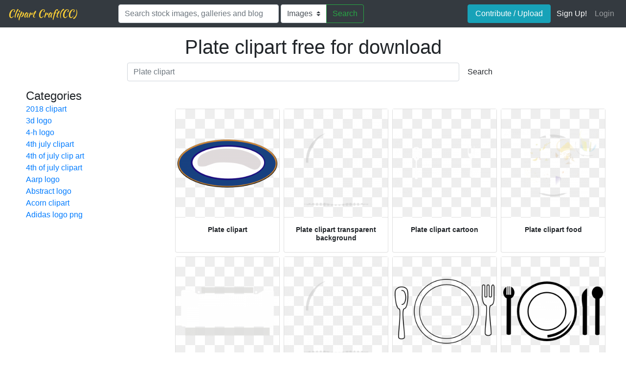

--- FILE ---
content_type: text/html; charset=UTF-8
request_url: https://clipartcraft.com/plate-clipart/
body_size: 8222
content:
<!DOCTYPE html>
<html lang="en-US" prefix="og: http://ogp.me/ns# fb: http://ogp.me/ns/fb#">
<head><!--0.171-->	<meta http-equiv="content-type" content="text/html; charset=utf-8"/>
	<meta name="viewport" content="width=device-width, initial-scale=1">
	<meta name="description" content=""/>
		<title>Plate clipart - Free Cliparts & PNG - Plate clipart, Plate background, Plate cartoon</title>
		<link href="https://clipartcraft.com/Themes/default/Layouts/layout/favicon.ico" rel="shortcut icon"/>
	<link rel="stylesheet" type="text/css" href="https://clipartcraft.com/files/assets/bootstrap/css/bootstrap.min.css">	<link rel="stylesheet" type="text/css" href="https://clipartcraft.com/files/assets/font-awesome/4.7.0/css/font-awesome.min.css">	<link rel="stylesheet" type="text/css" href="https://clipartcraft.com/style.css?v=d8bca11ba0f481a59376ff38e8b2d8ea"/>
	<script type="application/javascript">
		//frame breakout
		if (top.location != location) {
			top.location.href = document.location.href;
		}
	</script>
	<script type="text/javascript">
	// backend javascript properties
	var _HREF='https://clipartcraft.com';
	var _THEME='default';
	var _YM='';
	var _GA='';
</script>
	<script type="application/javascript" src="https://clipartcraft.com/files/assets/js/jquery-3.3.1.min.js"></script>	<script type="application/javascript" src="https://clipartcraft.com/files/assets/js/base.js"></script>	<script type="application/javascript" src="https://clipartcraft.com/files/assets/typeahead.js/dist/typeahead.bundle.min.js"></script>
<script type="application/javascript" src="https://clipartcraft.com/files/assets/search-autocomplete/searchAutocomplete.js"></script>
<link rel="stylesheet" type="text/css" href="https://clipartcraft.com/files/assets/search-autocomplete/autocomplete.css"></head>
<body>
<nav id="headers-nologolink" class="navbar navbar-expand-xl navbar-dark bg-dark justify-content-between">
	<a class="navbar-brand" style="width:210px;" href="https://clipartcraft.com">Clipart Craft(CC)</a>
	<button class="navbar-toggler" type="button" data-toggle="collapse" data-target="#navbarNav" aria-controls="navbarNav" aria-expanded="false" aria-label="Toggle navigation">
		<span class="navbar-toggler-icon"></span>
	</button>
	<div class="collapse navbar-collapse" id="navbarNav">
					<form action="https://clipartcraft.com/?_act=page@keyword/search" class="form-inline"  style="width:60%;" method="post">
				<input type="hidden" name="prfxtbl" value="">
				<div class="mt-1 mt-sm-1 mt-md-0 mr-1 remoteAutocomplete" style="width:53.5%; min-width:170px;">
					<input class="form-control typeahead" style="width:100%" type="search" placeholder="Search stock images, galleries and blog posts" aria-label="Search" name="q" id="name"  autocomplete="off">
				</div>
				<div class="input-group mt-1 mt-sm-1 mt-md-0" style="width:170px;min-width:170px;">
					<select name="search" class="custom-select" id="way" onchange="waysearch(this);">
					<option selected value="images">Images</option>
					<option value="posts">Blog</option>
					</select>
					<div class="input-group-append">
					<button class="btn btn-outline-success" type="submit">Search</button>
					</div>
				</div>
			</form>
				<a class="btn btn-info mt-2 mt-xl-0 ml-auto mr-1" style="min-width:170px;" href="https://clipartcraft.com/image/upload" rel="nofollow">Contribute / Upload</a>
		<div class="mt-2 mt-xl-0">
			<ul class="nav navbar-nav navbar-user justify-content-end mt-2 mt-xl-0">
									<li class="nav-item"><a class="nav-link active ga-tracking-click" data-target="signup" href="https://clipartcraft.com/signup.html" rel="nofollow">Sign Up!</a></li>
					<li class="nav-item"><a class="nav-link ga-tracking-click" data-target="login" href="https://clipartcraft.com/login.html" rel="nofollow">Login</a></li>
							</ul>
		</div>
	</div>
</nav>
<script>
function waysearch(e) {
	var choosed=$("select#way").val();
	if(choosed=="posts"){
		$('input[name=prfxtbl]').val('');
	}else if(choosed=="images"){
		$(e).parents('form').attr('action', 'https://clipartcraft.com/?_act=page@keyword/search');
	}
	return;
}
</script><div class="body-container">
	<div class="container-fluid">
	<div class="row">
		<div class="col-12">
			<div class="container-fluid">
	<div class="row pt-3">
		<div class="col-12">
			<h1 class="discover-title text-center">
				Plate clipart free for download
			</h1>
			<div class="container">
				<div class="row justify-content-center">
					<div class="col-lg-8 col-12">
						<form role="search" action="https://clipartcraft.com/?_act=page@keyword/search" method="post">
							<div class="row">
								<div class="col p-0 remoteAutocomplete">
									<input class="form-control typeahead w-100" type="text" placeholder="Plate clipart" name="q" id="name" autocomplete="off">
								</div>
								<div class="col col-auto p-0 pl-1">
									<button class="btn" type="submit">Search</button>
								</div>
							</div>
						</form>
					</div>
				</div>
			</div>
		</div>
	</div>
</div>
		</div>
		<div class="col-12 mt-2">
					</div>
	</div>
	<div class="row px-2">
		<div class="col-12 col-md-3">
			<div class="col-12 mt-2">
							</div>
						<div class="col-12 mt-2">
				<div class="container-fluid">
	<h4 class="d-inline">Categories</h4>
	<i class="fa fa-expand d-md-none" onclick="$('#692f98702e0af').toggleClass('d-none');" aria-hidden="true"></i>
		<div class="catsRow d-none d-md-block" id="692f98702e0af">
		<ul>
					<li>
				<a href="https://clipartcraft.com/2018-clipart/">2018 clipart</a>
							</li>
					<li>
				<a href="https://clipartcraft.com/3d-logo/">3d logo</a>
							</li>
					<li>
				<a href="https://clipartcraft.com/4-h-logo/">4-h logo</a>
							</li>
					<li>
				<a href="https://clipartcraft.com/4th-july-clipart/">4th july clipart</a>
							</li>
					<li>
				<a href="https://clipartcraft.com/4th-of-july-clip-art/">4th of july clip art</a>
							</li>
					<li>
				<a href="https://clipartcraft.com/4th-of-july-clipart/">4th of july clipart</a>
							</li>
					<li>
				<a href="https://clipartcraft.com/aarp-logo/">Aarp logo</a>
							</li>
					<li>
				<a href="https://clipartcraft.com/abstract-logo/">Abstract logo</a>
							</li>
					<li>
				<a href="https://clipartcraft.com/acorn-clipart/">Acorn clipart</a>
							</li>
					<li>
				<a href="https://clipartcraft.com/adidas-logo-png/">Adidas logo png</a>
							</li>
				</ul>
	</div>
</div>
			</div>
		</div>
		<div class="col-12 col-md-9">
			<div class="col-12"><div class="container-fluid" id="categoryKeyword-leywords">
	<div class="row mt-5">
			<div class="col-lg-3 col-md-4 col-sm-6 m-0 p-0">
			<a class="card mx-1 mb-2 d-flex" style="cursor: pointer;" href="https://clipartcraft.com/image/plate-clipart-cartoon/157200.html">
				<div class="d-flex p-1 transparent card-max-h">

					<picture class="align-self-center mx-auto">
						<source srcset="https://clipartcraft.com/transparent250_/plate-clipart-cartoon.png">
						<img class="img-fluid d-block" src="https://clipartcraft.com/images/plate-clipart-cartoon.png" alt="plate clipart" title="plate clipart">
					</picture>
					
				</div>
				<div class="card-body pt-3 pb-2">
					<h5 class="card-title card-h34 font-md">
						<b class="d-block text-center">Plate clipart</b>
					</h5>
				</div>
			</a>
		</div>
			<div class="col-lg-3 col-md-4 col-sm-6 m-0 p-0">
			<a class="card mx-1 mb-2 d-flex" style="cursor: pointer;" href="https://clipartcraft.com/image/plate-clipart-transparent-background/157190.html">
				<div class="d-flex p-1 transparent card-max-h">

					<picture class="align-self-center mx-auto">
						<source srcset="https://clipartcraft.com/transparent250_/plate-clipart-transparent-background-1.png">
						<img class="img-fluid d-block" src="https://clipartcraft.com/images/plate-clipart-transparent-background-1.png" alt="plate clipart transparent background" title="plate clipart transparent background">
					</picture>
					
				</div>
				<div class="card-body pt-3 pb-2">
					<h5 class="card-title card-h34 font-md">
						<b class="d-block text-center">Plate clipart transparent background</b>
					</h5>
				</div>
			</a>
		</div>
			<div class="col-lg-3 col-md-4 col-sm-6 m-0 p-0">
			<a class="card mx-1 mb-2 d-flex" style="cursor: pointer;" href="https://clipartcraft.com/image/plate-clipart-cartoon/157199.html">
				<div class="d-flex p-1 transparent card-max-h">

					<picture class="align-self-center mx-auto">
						<source srcset="https://clipartcraft.com/transparent250_/plate-clipart-cartoon-1.png">
						<img class="img-fluid d-block" src="https://clipartcraft.com/images/plate-clipart-cartoon-1.png" alt="plate clipart cartoon" title="plate clipart cartoon">
					</picture>
					
				</div>
				<div class="card-body pt-3 pb-2">
					<h5 class="card-title card-h34 font-md">
						<b class="d-block text-center">Plate clipart cartoon</b>
					</h5>
				</div>
			</a>
		</div>
			<div class="col-lg-3 col-md-4 col-sm-6 m-0 p-0">
			<a class="card mx-1 mb-2 d-flex" style="cursor: pointer;" href="https://clipartcraft.com/image/breakfast-clipart-platter/50108.html">
				<div class="d-flex p-1 transparent card-max-h">

					<picture class="align-self-center mx-auto">
						<source srcset="https://clipartcraft.com/transparent250_/breakfast-clipart-platter-3.png">
						<img class="img-fluid d-block" src="https://clipartcraft.com/images/breakfast-clipart-platter-3.png" alt="plate clipart food" title="plate clipart food">
					</picture>
					
				</div>
				<div class="card-body pt-3 pb-2">
					<h5 class="card-title card-h34 font-md">
						<b class="d-block text-center">Plate clipart food</b>
					</h5>
				</div>
			</a>
		</div>
			<div class="col-lg-3 col-md-4 col-sm-6 m-0 p-0">
			<a class="card mx-1 mb-2 d-flex" style="cursor: pointer;" href="https://clipartcraft.com/image/plate-clipart-blank/157216.html">
				<div class="d-flex p-1 transparent card-max-h">

					<picture class="align-self-center mx-auto">
						<source srcset="https://clipartcraft.com/transparent250_/plate-clipart-blank-1.png">
						<img class="img-fluid d-block" src="https://clipartcraft.com/images/plate-clipart-blank-1.png" alt="plate clipart blank" title="plate clipart blank">
					</picture>
					
				</div>
				<div class="card-body pt-3 pb-2">
					<h5 class="card-title card-h34 font-md">
						<b class="d-block text-center">Plate clipart blank</b>
					</h5>
				</div>
			</a>
		</div>
			<div class="col-lg-3 col-md-4 col-sm-6 m-0 p-0">
			<a class="card mx-1 mb-2 d-flex" style="cursor: pointer;" href="https://clipartcraft.com/image/plate-clipart-transparent-background/157190.html">
				<div class="d-flex p-1 transparent card-max-h">

					<picture class="align-self-center mx-auto">
						<source srcset="https://clipartcraft.com/transparent250_/plate-clipart-transparent-background-1.png">
						<img class="img-fluid d-block" src="https://clipartcraft.com/images/plate-clipart-transparent-background-1.png" alt="plate clipart transparent" title="plate clipart transparent">
					</picture>
					
				</div>
				<div class="card-body pt-3 pb-2">
					<h5 class="card-title card-h34 font-md">
						<b class="d-block text-center">Plate clipart transparent</b>
					</h5>
				</div>
			</a>
		</div>
			<div class="col-lg-3 col-md-4 col-sm-6 m-0 p-0">
			<a class="card mx-1 mb-2 d-flex" style="cursor: pointer;" href="https://clipartcraft.com/image/food-clipart-plate/2128.html">
				<div class="d-flex p-1 transparent card-max-h">

					<picture class="align-self-center mx-auto">
						<source srcset="https://clipartcraft.com/transparent250_/food-clipart-plate-9.png">
						<img class="img-fluid d-block" src="https://clipartcraft.com/images/food-clipart-plate-9.png" alt="plate clipart dinner" title="plate clipart dinner">
					</picture>
					
				</div>
				<div class="card-body pt-3 pb-2">
					<h5 class="card-title card-h34 font-md">
						<b class="d-block text-center">Plate clipart dinner</b>
					</h5>
				</div>
			</a>
		</div>
			<div class="col-lg-3 col-md-4 col-sm-6 m-0 p-0">
			<a class="card mx-1 mb-2 d-flex" style="cursor: pointer;" href="https://clipartcraft.com/image/dinner-clipart-black/130318.html">
				<div class="d-flex p-1 transparent card-max-h">

					<picture class="align-self-center mx-auto">
						<source srcset="https://clipartcraft.com/transparent250_/dinner-clipart-black-1.png">
						<img class="img-fluid d-block" src="https://clipartcraft.com/images/dinner-clipart-black-1.png" alt="plate clipart black" title="plate clipart black">
					</picture>
					
				</div>
				<div class="card-body pt-3 pb-2">
					<h5 class="card-title card-h34 font-md">
						<b class="d-block text-center">Plate clipart black</b>
					</h5>
				</div>
			</a>
		</div>
			<div class="col-lg-3 col-md-4 col-sm-6 m-0 p-0">
			<a class="card mx-1 mb-2 d-flex" style="cursor: pointer;" href="https://clipartcraft.com/image/plate-clipart-transparent/157223.html">
				<div class="d-flex p-1 transparent card-max-h">

					<picture class="align-self-center mx-auto">
						<source srcset="https://clipartcraft.com/transparent250_/plate-clipart-transparent-1.png">
						<img class="img-fluid d-block" src="https://clipartcraft.com/images/plate-clipart-transparent-1.png" alt="plate clipart white" title="plate clipart white">
					</picture>
					
				</div>
				<div class="card-body pt-3 pb-2">
					<h5 class="card-title card-h34 font-md">
						<b class="d-block text-center">Plate clipart white</b>
					</h5>
				</div>
			</a>
		</div>
			<div class="col-lg-3 col-md-4 col-sm-6 m-0 p-0">
			<a class="card mx-1 mb-2 d-flex" style="cursor: pointer;" href="https://clipartcraft.com/image/food-clipart-plate/2129.html">
				<div class="d-flex p-1 transparent card-max-h">

					<picture class="align-self-center mx-auto">
						<source srcset="https://clipartcraft.com/transparent250_/food-clipart-plate-10.png">
						<img class="img-fluid d-block" src="https://clipartcraft.com/images/food-clipart-plate-10.png" alt="plate clipart blue" title="plate clipart blue">
					</picture>
					
				</div>
				<div class="card-body pt-3 pb-2">
					<h5 class="card-title card-h34 font-md">
						<b class="d-block text-center">Plate clipart blue</b>
					</h5>
				</div>
			</a>
		</div>
			<div class="col-lg-3 col-md-4 col-sm-6 m-0 p-0">
			<a class="card mx-1 mb-2 d-flex" style="cursor: pointer;" href="https://clipartcraft.com/image/food-clipart-fancy/2222.html">
				<div class="d-flex p-1 transparent card-max-h">

					<picture class="align-self-center mx-auto">
						<source srcset="https://clipartcraft.com/transparent250_/food-clipart-fancy-13.png">
						<img class="img-fluid d-block" src="https://clipartcraft.com/images/food-clipart-fancy-13.png" alt="plate clipart cute" title="plate clipart cute">
					</picture>
					
				</div>
				<div class="card-body pt-3 pb-2">
					<h5 class="card-title card-h34 font-md">
						<b class="d-block text-center">Plate clipart cute</b>
					</h5>
				</div>
			</a>
		</div>
			<div class="col-lg-3 col-md-4 col-sm-6 m-0 p-0">
			<a class="card mx-1 mb-2 d-flex" style="cursor: pointer;" href="https://clipartcraft.com/image/plate-clipart-black/157227.html">
				<div class="d-flex p-1 transparent card-max-h">

					<picture class="align-self-center mx-auto">
						<source srcset="https://clipartcraft.com/transparent250_/plate-clipart-black.png">
						<img class="img-fluid d-block" src="https://clipartcraft.com/images/plate-clipart-black.png" alt="plate clipart outline" title="plate clipart outline">
					</picture>
					
				</div>
				<div class="card-body pt-3 pb-2">
					<h5 class="card-title card-h34 font-md">
						<b class="d-block text-center">Plate clipart outline</b>
					</h5>
				</div>
			</a>
		</div>
			<div class="col-lg-3 col-md-4 col-sm-6 m-0 p-0">
			<a class="card mx-1 mb-2 d-flex" style="cursor: pointer;" href="https://clipartcraft.com/image/plate-clipart-cartoon/157202.html">
				<div class="d-flex p-1 transparent card-max-h">

					<picture class="align-self-center mx-auto">
						<source srcset="https://clipartcraft.com/transparent250_/plate-clipart-cartoon-3.png">
						<img class="img-fluid d-block" src="https://clipartcraft.com/images/plate-clipart-cartoon-3.png" alt="plate clipart dish" title="plate clipart dish">
					</picture>
					
				</div>
				<div class="card-body pt-3 pb-2">
					<h5 class="card-title card-h34 font-md">
						<b class="d-block text-center">Plate clipart dish</b>
					</h5>
				</div>
			</a>
		</div>
			<div class="col-lg-3 col-md-4 col-sm-6 m-0 p-0">
			<a class="card mx-1 mb-2 d-flex" style="cursor: pointer;" href="https://clipartcraft.com/image/dinner-clipart-transparent-background/130300.html">
				<div class="d-flex p-1 transparent card-max-h">

					<picture class="align-self-center mx-auto">
						<source srcset="https://clipartcraft.com/transparent250_/dinner-clipart-transparent-background-8.png">
						<img class="img-fluid d-block" src="https://clipartcraft.com/images/dinner-clipart-transparent-background-8.png" alt="plate clipart clear background" title="plate clipart clear background">
					</picture>
					
				</div>
				<div class="card-body pt-3 pb-2">
					<h5 class="card-title card-h34 font-md">
						<b class="d-block text-center">Plate clipart clear background</b>
					</h5>
				</div>
			</a>
		</div>
			<div class="col-lg-3 col-md-4 col-sm-6 m-0 p-0">
			<a class="card mx-1 mb-2 d-flex" style="cursor: pointer;" href="https://clipartcraft.com/image/plate-clipart-cartoon/157200.html">
				<div class="d-flex p-1 transparent card-max-h">

					<picture class="align-self-center mx-auto">
						<source srcset="https://clipartcraft.com/transparent250_/plate-clipart-cartoon.png">
						<img class="img-fluid d-block" src="https://clipartcraft.com/images/plate-clipart-cartoon.png" alt="plate clipart vector" title="plate clipart vector">
					</picture>
					
				</div>
				<div class="card-body pt-3 pb-2">
					<h5 class="card-title card-h34 font-md">
						<b class="d-block text-center">Plate clipart vector</b>
					</h5>
				</div>
			</a>
		</div>
			<div class="col-lg-3 col-md-4 col-sm-6 m-0 p-0">
			<a class="card mx-1 mb-2 d-flex" style="cursor: pointer;" href="https://clipartcraft.com/image/lunch-clipart-healthy/146869.html">
				<div class="d-flex p-1 transparent card-max-h">

					<picture class="align-self-center mx-auto">
						<source srcset="https://clipartcraft.com/transparent250_/lunch-clipart-healthy-5.png">
						<img class="img-fluid d-block" src="https://clipartcraft.com/images/lunch-clipart-healthy-5.png" alt="plate clipart healthy" title="plate clipart healthy">
					</picture>
					
				</div>
				<div class="card-body pt-3 pb-2">
					<h5 class="card-title card-h34 font-md">
						<b class="d-block text-center">Plate clipart healthy</b>
					</h5>
				</div>
			</a>
		</div>
			<div class="col-lg-3 col-md-4 col-sm-6 m-0 p-0">
			<a class="card mx-1 mb-2 d-flex" style="cursor: pointer;" href="https://clipartcraft.com/image/plate-clipart-top-view/157276.html">
				<div class="d-flex p-1 transparent card-max-h">

					<picture class="align-self-center mx-auto">
						<source srcset="https://clipartcraft.com/transparent250_/plate-clipart-top-view-4.png">
						<img class="img-fluid d-block" src="https://clipartcraft.com/images/plate-clipart-top-view-4.png" alt="plate clipart top view" title="plate clipart top view">
					</picture>
					
				</div>
				<div class="card-body pt-3 pb-2">
					<h5 class="card-title card-h34 font-md">
						<b class="d-block text-center">Plate clipart top view</b>
					</h5>
				</div>
			</a>
		</div>
			<div class="col-lg-3 col-md-4 col-sm-6 m-0 p-0">
			<a class="card mx-1 mb-2 d-flex" style="cursor: pointer;" href="https://clipartcraft.com/image/plate-clipart-colorful/175323.html">
				<div class="d-flex p-1 transparent card-max-h">

					<picture class="align-self-center mx-auto">
						<source srcset="https://clipartcraft.com/transparent250_/plate-clipart-colorful-1.png">
						<img class="img-fluid d-block" src="https://clipartcraft.com/images/plate-clipart-colorful-1.png" alt="plate clipart colorful" title="plate clipart colorful">
					</picture>
					
				</div>
				<div class="card-body pt-3 pb-2">
					<h5 class="card-title card-h34 font-md">
						<b class="d-block text-center">Plate clipart colorful</b>
					</h5>
				</div>
			</a>
		</div>
			<div class="col-lg-3 col-md-4 col-sm-6 m-0 p-0">
			<a class="card mx-1 mb-2 d-flex" style="cursor: pointer;" href="https://clipartcraft.com/image/dinner-clipart-plate/130305.html">
				<div class="d-flex p-1 transparent card-max-h">

					<picture class="align-self-center mx-auto">
						<source srcset="https://clipartcraft.com/transparent250_/dinner-clipart-plate-2.png">
						<img class="img-fluid d-block" src="https://clipartcraft.com/images/dinner-clipart-plate-2.png" alt="plate clipart fork" title="plate clipart fork">
					</picture>
					
				</div>
				<div class="card-body pt-3 pb-2">
					<h5 class="card-title card-h34 font-md">
						<b class="d-block text-center">Plate clipart fork</b>
					</h5>
				</div>
			</a>
		</div>
			<div class="col-lg-3 col-md-4 col-sm-6 m-0 p-0">
			<a class="card mx-1 mb-2 d-flex" style="cursor: pointer;" href="https://clipartcraft.com/image/food-clipart-plate/2128.html">
				<div class="d-flex p-1 transparent card-max-h">

					<picture class="align-self-center mx-auto">
						<source srcset="https://clipartcraft.com/transparent250_/food-clipart-plate-9.png">
						<img class="img-fluid d-block" src="https://clipartcraft.com/images/food-clipart-plate-9.png" alt="plate clipart place setting" title="plate clipart place setting">
					</picture>
					
				</div>
				<div class="card-body pt-3 pb-2">
					<h5 class="card-title card-h34 font-md">
						<b class="d-block text-center">Plate clipart place setting</b>
					</h5>
				</div>
			</a>
		</div>
		</div>
</div></div>
			<div class="col-12 align-center">
				<div class="row justify-content-center my-3">
	<nav aria-label="Page navigation">
		<ul class="pagination">
				<li class="page-item active"><span class="page-link" title="1">1<span class="sr-only">(current)</span></span></li><li class="page-item"><a class="page-link" href="https://clipartcraft.com/plate-clipart/?page=2">2</a></li>									<li class="page-item"><a class="page-link" href="https://clipartcraft.com/plate-clipart/?page=2" rel="next" title="Next">Next</a></li>
				<li class="page-item"><a class="page-link" href="https://clipartcraft.com/plate-clipart/?page=2" title="End">End</a></li>
							</ul>
			</nav>
</div>
			</div>
		</div>
	</div>
	<h2 class="mx-3 mt-5">More diverse galleries</h2>
	<div class="row px-2">
			<div class="card col-2">
		<a href="https://clipartcraft.com/explore/transparent-gif-fortnite.html" class="card-img-top" title="Transparent gif fortnite">
			<picture>
				<source media="(min-width: 1281px)" srcset="https://clipartcraft.com/images1280_/transparent-gif-fortnite.png">
				<source srcset="https://clipartcraft.com/images250_/transparent-gif-fortnite.png">
				<img class="img-fluid p-1" src="https://clipartcraft.com/images/transparent-gif-fortnite.png" alt="Transparent gif fortnite"
					 title="Transparent gif fortnite free photo download">
			</picture>
			<div class="card-body">
				<h5 class="card-text">Transparent gif fortnite</h5>
			</div>
		</a>
	</div>
	<div class="card col-2">
		<a href="https://clipartcraft.com/explore/shovel-clipart-sketch.html" class="card-img-top" title="Shovel sketch">
			<picture>
				<source media="(min-width: 1281px)" srcset="https://clipartcraft.com/images1280_/shovel-clipart-2.png">
				<source srcset="https://clipartcraft.com/images250_/shovel-clipart-2.png">
				<img class="img-fluid p-1" src="https://clipartcraft.com/images/shovel-clipart-2.png" alt="Shovel sketch"
					 title="Shovel sketch free photo download">
			</picture>
			<div class="card-body">
				<h5 class="card-text">Shovel sketch</h5>
			</div>
		</a>
	</div>
	<div class="card col-2">
		<a href="https://clipartcraft.com/explore/gap-logo-inc.html" class="card-img-top" title="Gap logo inc">
			<picture>
				<source media="(min-width: 1281px)" srcset="https://clipartcraft.com/images1280_/gap-logo-original-5.png">
				<source srcset="https://clipartcraft.com/images250_/gap-logo-original-5.png">
				<img class="img-fluid p-1" src="https://clipartcraft.com/images/gap-logo-original-5.png" alt="Gap logo inc"
					 title="Gap logo inc free photo download">
			</picture>
			<div class="card-body">
				<h5 class="card-text">Gap logo inc</h5>
			</div>
		</a>
	</div>
	<div class="card col-2">
		<a href="https://clipartcraft.com/explore/beauty-and-the-beast-clipart-printable.html" class="card-img-top" title="Beauty and the beast printable">
			<picture>
				<source media="(min-width: 1281px)" srcset="https://clipartcraft.com/images1280_/disney-clipart-dancing-11.png">
				<source srcset="https://clipartcraft.com/images250_/disney-clipart-dancing-11.png">
				<img class="img-fluid p-1" src="https://clipartcraft.com/images/disney-clipart-dancing-11.png" alt="Beauty and the beast printable"
					 title="Beauty and the beast printable free photo download">
			</picture>
			<div class="card-body">
				<h5 class="card-text">Beauty and the beast printable</h5>
			</div>
		</a>
	</div>
	<div class="card col-2">
		<a href="https://clipartcraft.com/explore/instagram-logo-transparent-background-social-media.html" class="card-img-top" title="Instagram logo transparent background social media">
			<picture>
				<source media="(min-width: 1281px)" srcset="https://clipartcraft.com/images1280_/instagram-logo-vector-8.png">
				<source srcset="https://clipartcraft.com/images250_/instagram-logo-vector-8.png">
				<img class="img-fluid p-1" src="https://clipartcraft.com/images/instagram-logo-vector-8.png" alt="Instagram logo transparent background social media"
					 title="Instagram logo transparent background social media free photo download">
			</picture>
			<div class="card-body">
				<h5 class="card-text">Instagram logo transparent background social media</h5>
			</div>
		</a>
	</div>
	<div class="card col-2">
		<a href="https://clipartcraft.com/explore/olympic-logo-hd-wallpaper.html" class="card-img-top" title="Olympic logo hd wallpaper">
			<picture>
				<source media="(min-width: 1281px)" srcset="https://clipartcraft.com/images1280_/olympic-logo-hd-wallpaper.png">
				<source srcset="https://clipartcraft.com/images250_/olympic-logo-hd-wallpaper.png">
				<img class="img-fluid p-1" src="https://clipartcraft.com/images/olympic-logo-hd-wallpaper.png" alt="Olympic logo hd wallpaper"
					 title="Olympic logo hd wallpaper free photo download">
			</picture>
			<div class="card-body">
				<h5 class="card-text">Olympic logo hd wallpaper</h5>
			</div>
		</a>
	</div>
	<div class="card col-2">
		<a href="https://clipartcraft.com/explore/bulldog-clipart-happy.html" class="card-img-top" title="Bulldog happy">
			<picture>
				<source media="(min-width: 1281px)" srcset="https://clipartcraft.com/images1280_/bulldog-clipart-cute-2.png">
				<source srcset="https://clipartcraft.com/images250_/bulldog-clipart-cute-2.png">
				<img class="img-fluid p-1" src="https://clipartcraft.com/images/bulldog-clipart-cute-2.png" alt="Bulldog happy"
					 title="Bulldog happy free photo download">
			</picture>
			<div class="card-body">
				<h5 class="card-text">Bulldog happy</h5>
			</div>
		</a>
	</div>
	<div class="card col-2">
		<a href="https://clipartcraft.com/explore/dessert-clipart-cupcake.html" class="card-img-top" title="Dessert cupcake">
			<picture>
				<source media="(min-width: 1281px)" srcset="https://clipartcraft.com/images1280_/cupcake-clipart.png">
				<source srcset="https://clipartcraft.com/images250_/cupcake-clipart.png">
				<img class="img-fluid p-1" src="https://clipartcraft.com/images/cupcake-clipart.png" alt="Dessert cupcake"
					 title="Dessert cupcake free photo download">
			</picture>
			<div class="card-body">
				<h5 class="card-text">Dessert cupcake</h5>
			</div>
		</a>
	</div>
	<div class="card col-2">
		<a href="https://clipartcraft.com/explore/imdb-logo-square.html" class="card-img-top" title="Imdb logo square">
			<picture>
				<source media="(min-width: 1281px)" srcset="https://clipartcraft.com/images1280_/imdb-logo-1.png">
				<source srcset="https://clipartcraft.com/images250_/imdb-logo-1.png">
				<img class="img-fluid p-1" src="https://clipartcraft.com/images/imdb-logo-1.png" alt="Imdb logo square"
					 title="Imdb logo square free photo download">
			</picture>
			<div class="card-body">
				<h5 class="card-text">Imdb logo square</h5>
			</div>
		</a>
	</div>
	<div class="card col-2">
		<a href="https://clipartcraft.com/explore/purse-clipart-tote-bag.html" class="card-img-top" title="Purse tote bag">
			<picture>
				<source media="(min-width: 1281px)" srcset="https://clipartcraft.com/images1280_/purse-clipart-5.png">
				<source srcset="https://clipartcraft.com/images250_/purse-clipart-5.png">
				<img class="img-fluid p-1" src="https://clipartcraft.com/images/purse-clipart-5.png" alt="Purse tote bag"
					 title="Purse tote bag free photo download">
			</picture>
			<div class="card-body">
				<h5 class="card-text">Purse tote bag</h5>
			</div>
		</a>
	</div>
	<div class="card col-2">
		<a href="https://clipartcraft.com/explore/bell-clipart-simple.html" class="card-img-top" title="Bell simple">
			<picture>
				<source media="(min-width: 1281px)" srcset="https://clipartcraft.com/images1280_/christmas-ornament-clipart-cartoon-2.png">
				<source srcset="https://clipartcraft.com/images250_/christmas-ornament-clipart-cartoon-2.png">
				<img class="img-fluid p-1" src="https://clipartcraft.com/images/christmas-ornament-clipart-cartoon-2.png" alt="Bell simple"
					 title="Bell simple free photo download">
			</picture>
			<div class="card-body">
				<h5 class="card-text">Bell simple</h5>
			</div>
		</a>
	</div>
	<div class="card col-2">
		<a href="https://clipartcraft.com/explore/how-to-make-background-transparent-gimp.html" class="card-img-top" title="How to make background transparent gimp">
			<picture>
				<source media="(min-width: 1281px)" srcset="https://clipartcraft.com/images1280_/how-to-make-background-transparent-gimp-2.png">
				<source srcset="https://clipartcraft.com/images250_/how-to-make-background-transparent-gimp-2.png">
				<img class="img-fluid p-1" src="https://clipartcraft.com/images/how-to-make-background-transparent-gimp-2.png" alt="How to make background transparent gimp"
					 title="How to make background transparent gimp free photo download">
			</picture>
			<div class="card-body">
				<h5 class="card-text">How to make background transparent gimp</h5>
			</div>
		</a>
	</div>
	<div class="card col-2">
		<a href="https://clipartcraft.com/explore/sunglasses-transparent-colorful.html" class="card-img-top" title="Sunglasses transparent colorful">
			<picture>
				<source media="(min-width: 1281px)" srcset="https://clipartcraft.com/images1280_/sunglasses-transparent-colorful-1.png">
				<source srcset="https://clipartcraft.com/images250_/sunglasses-transparent-colorful-1.png">
				<img class="img-fluid p-1" src="https://clipartcraft.com/images/sunglasses-transparent-colorful-1.png" alt="Sunglasses transparent colorful"
					 title="Sunglasses transparent colorful free photo download">
			</picture>
			<div class="card-body">
				<h5 class="card-text">Sunglasses transparent colorful</h5>
			</div>
		</a>
	</div>
	<div class="card col-2">
		<a href="https://clipartcraft.com/explore/trader-joe's-logo-hibiscus.html" class="card-img-top" title="Trader joe's logo hibiscus">
			<picture>
				<source media="(min-width: 1281px)" srcset="https://clipartcraft.com/images1280_/trader-joes-logo-flower.png">
				<source srcset="https://clipartcraft.com/images250_/trader-joes-logo-flower.png">
				<img class="img-fluid p-1" src="https://clipartcraft.com/images/trader-joes-logo-flower.png" alt="Trader joe's logo hibiscus"
					 title="Trader joe's logo hibiscus free photo download">
			</picture>
			<div class="card-body">
				<h5 class="card-text">Trader joe's logo hibiscus</h5>
			</div>
		</a>
	</div>
	<div class="card col-2">
		<a href="https://clipartcraft.com/explore/skeleton-clipart-dancing.html" class="card-img-top" title="Skeleton dancing">
			<picture>
				<source media="(min-width: 1281px)" srcset="https://clipartcraft.com/images1280_/halloween-clipart-dancing-14.png">
				<source srcset="https://clipartcraft.com/images250_/halloween-clipart-dancing-14.png">
				<img class="img-fluid p-1" src="https://clipartcraft.com/images/halloween-clipart-dancing-14.png" alt="Skeleton dancing"
					 title="Skeleton dancing free photo download">
			</picture>
			<div class="card-body">
				<h5 class="card-text">Skeleton dancing</h5>
			</div>
		</a>
	</div>
	<div class="card col-2">
		<a href="https://clipartcraft.com/explore/mexican-clipart-taco.html" class="card-img-top" title="Mexican taco">
			<picture>
				<source media="(min-width: 1281px)" srcset="https://clipartcraft.com/images1280_/food-clipart-mexican-7.png">
				<source srcset="https://clipartcraft.com/images250_/food-clipart-mexican-7.png">
				<img class="img-fluid p-1" src="https://clipartcraft.com/images/food-clipart-mexican-7.png" alt="Mexican taco"
					 title="Mexican taco free photo download">
			</picture>
			<div class="card-body">
				<h5 class="card-text">Mexican taco</h5>
			</div>
		</a>
	</div>
	<div class="card col-2">
		<a href="https://clipartcraft.com/explore/instagram-logo-transparent-high-quality.html" class="card-img-top" title="Instagram logo transparent high quality">
			<picture>
				<source media="(min-width: 1281px)" srcset="https://clipartcraft.com/images1280_/instagram-logo-transparent-background.png">
				<source srcset="https://clipartcraft.com/images250_/instagram-logo-transparent-background.png">
				<img class="img-fluid p-1" src="https://clipartcraft.com/images/instagram-logo-transparent-background.png" alt="Instagram logo transparent high quality"
					 title="Instagram logo transparent high quality free photo download">
			</picture>
			<div class="card-body">
				<h5 class="card-text">Instagram logo transparent high quality</h5>
			</div>
		</a>
	</div>
	<div class="card col-2">
		<a href="https://clipartcraft.com/explore/mom-clipart-woman.html" class="card-img-top" title="Mom woman">
			<picture>
				<source media="(min-width: 1281px)" srcset="https://clipartcraft.com/images1280_/people-clipart-woman-12.png">
				<source srcset="https://clipartcraft.com/images250_/people-clipart-woman-12.png">
				<img class="img-fluid p-1" src="https://clipartcraft.com/images/people-clipart-woman-12.png" alt="Mom woman"
					 title="Mom woman free photo download">
			</picture>
			<div class="card-body">
				<h5 class="card-text">Mom woman</h5>
			</div>
		</a>
	</div>
	<div class="card col-2">
		<a href="https://clipartcraft.com/explore/t-shirt-clipart-grey.html" class="card-img-top" title="T shirt grey">
			<picture>
				<source media="(min-width: 1281px)" srcset="https://clipartcraft.com/images1280_/t-shirt-clipart-transparent-5.png">
				<source srcset="https://clipartcraft.com/images250_/t-shirt-clipart-transparent-5.png">
				<img class="img-fluid p-1" src="https://clipartcraft.com/images/t-shirt-clipart-transparent-5.png" alt="T shirt grey"
					 title="T shirt grey free photo download">
			</picture>
			<div class="card-body">
				<h5 class="card-text">T shirt grey</h5>
			</div>
		</a>
	</div>
	<div class="card col-2">
		<a href="https://clipartcraft.com/explore/mother's-day-clipart-cute.html" class="card-img-top" title="Mother's day cute">
			<picture>
				<source media="(min-width: 1281px)" srcset="https://clipartcraft.com/images1280_/animal-clipart-mother-14.png">
				<source srcset="https://clipartcraft.com/images250_/animal-clipart-mother-14.png">
				<img class="img-fluid p-1" src="https://clipartcraft.com/images/animal-clipart-mother-14.png" alt="Mother's day cute"
					 title="Mother's day cute free photo download">
			</picture>
			<div class="card-body">
				<h5 class="card-text">Mother's day cute</h5>
			</div>
		</a>
	</div>
	<div class="card col-2">
		<a href="https://clipartcraft.com/explore/calendar-clipart-april.html" class="card-img-top" title="Calendar april">
			<picture>
				<source media="(min-width: 1281px)" srcset="https://clipartcraft.com/images1280_/april-clipart-transparent-3.png">
				<source srcset="https://clipartcraft.com/images250_/april-clipart-transparent-3.png">
				<img class="img-fluid p-1" src="https://clipartcraft.com/images/april-clipart-transparent-3.png" alt="Calendar april"
					 title="Calendar april free photo download">
			</picture>
			<div class="card-body">
				<h5 class="card-text">Calendar april</h5>
			</div>
		</a>
	</div>
	<div class="card col-2">
		<a href="https://clipartcraft.com/explore/no-logo-camera.html" class="card-img-top" title="No logo camera">
			<picture>
				<source media="(min-width: 1281px)" srcset="https://clipartcraft.com/images1280_/no-logo-camera.png">
				<source srcset="https://clipartcraft.com/images250_/no-logo-camera.png">
				<img class="img-fluid p-1" src="https://clipartcraft.com/images/no-logo-camera.png" alt="No logo camera"
					 title="No logo camera free photo download">
			</picture>
			<div class="card-body">
				<h5 class="card-text">No logo camera</h5>
			</div>
		</a>
	</div>
	<div class="card col-2">
		<a href="https://clipartcraft.com/explore/anime-transparent-cat-girl.html" class="card-img-top" title="Anime transparent cat girl">
			<picture>
				<source media="(min-width: 1281px)" srcset="https://clipartcraft.com/images1280_/background-transparent-anime-2.png">
				<source srcset="https://clipartcraft.com/images250_/background-transparent-anime-2.png">
				<img class="img-fluid p-1" src="https://clipartcraft.com/images/background-transparent-anime-2.png" alt="Anime transparent cat girl"
					 title="Anime transparent cat girl free photo download">
			</picture>
			<div class="card-body">
				<h5 class="card-text">Anime transparent cat girl</h5>
			</div>
		</a>
	</div>
	<div class="card col-2">
		<a href="https://clipartcraft.com/explore/mexican-clipart-animated.html" class="card-img-top" title="Mexican animated">
			<picture>
				<source media="(min-width: 1281px)" srcset="https://clipartcraft.com/images1280_/food-clipart-mexican-3.png">
				<source srcset="https://clipartcraft.com/images250_/food-clipart-mexican-3.png">
				<img class="img-fluid p-1" src="https://clipartcraft.com/images/food-clipart-mexican-3.png" alt="Mexican animated"
					 title="Mexican animated free photo download">
			</picture>
			<div class="card-body">
				<h5 class="card-text">Mexican animated</h5>
			</div>
		</a>
	</div>
	<div class="card col-2">
		<a href="https://clipartcraft.com/explore/beer-logo-eagle.html" class="card-img-top" title="Beer logo eagle">
			<picture>
				<source media="(min-width: 1281px)" srcset="https://clipartcraft.com/images1280_/beer-logo-eagle-1.png">
				<source srcset="https://clipartcraft.com/images250_/beer-logo-eagle-1.png">
				<img class="img-fluid p-1" src="https://clipartcraft.com/images/beer-logo-eagle-1.png" alt="Beer logo eagle"
					 title="Beer logo eagle free photo download">
			</picture>
			<div class="card-body">
				<h5 class="card-text">Beer logo eagle</h5>
			</div>
		</a>
	</div>
	<div class="card col-2">
		<a href="https://clipartcraft.com/explore/black-and-white-flower-clipart-silhouette.html" class="card-img-top" title="Black and white flower silhouette">
			<picture>
				<source media="(min-width: 1281px)" srcset="https://clipartcraft.com/images1280_/daisy-clipart-tall-4.png">
				<source srcset="https://clipartcraft.com/images250_/daisy-clipart-tall-4.png">
				<img class="img-fluid p-1" src="https://clipartcraft.com/images/daisy-clipart-tall-4.png" alt="Black and white flower silhouette"
					 title="Black and white flower silhouette free photo download">
			</picture>
			<div class="card-body">
				<h5 class="card-text">Black and white flower silhouette</h5>
			</div>
		</a>
	</div>
	<div class="card col-2">
		<a href="https://clipartcraft.com/explore/playstation-4-logo-gold.html" class="card-img-top" title="Playstation 4 logo gold">
			<picture>
				<source media="(min-width: 1281px)" srcset="https://clipartcraft.com/images1280_/playstation-4-logo-gold-1.png">
				<source srcset="https://clipartcraft.com/images250_/playstation-4-logo-gold-1.png">
				<img class="img-fluid p-1" src="https://clipartcraft.com/images/playstation-4-logo-gold-1.png" alt="Playstation 4 logo gold"
					 title="Playstation 4 logo gold free photo download">
			</picture>
			<div class="card-body">
				<h5 class="card-text">Playstation 4 logo gold</h5>
			</div>
		</a>
	</div>
	<div class="card col-2">
		<a href="https://clipartcraft.com/explore/truck-clipart-top-view.html" class="card-img-top" title="Truck top view">
			<picture>
				<source media="(min-width: 1281px)" srcset="https://clipartcraft.com/images1280_/car-clipart-truck-4.png">
				<source srcset="https://clipartcraft.com/images250_/car-clipart-truck-4.png">
				<img class="img-fluid p-1" src="https://clipartcraft.com/images/car-clipart-truck-4.png" alt="Truck top view"
					 title="Truck top view free photo download">
			</picture>
			<div class="card-body">
				<h5 class="card-text">Truck top view</h5>
			</div>
		</a>
	</div>
	<div class="card col-2">
		<a href="https://clipartcraft.com/explore/angies-list-logo-company-merger.html" class="card-img-top" title="Angies list logo company merger">
			<picture>
				<source media="(min-width: 1281px)" srcset="https://clipartcraft.com/images1280_/angies-list-logo-company-merger-6.png">
				<source srcset="https://clipartcraft.com/images250_/angies-list-logo-company-merger-6.png">
				<img class="img-fluid p-1" src="https://clipartcraft.com/images/angies-list-logo-company-merger-6.png" alt="Angies list logo company merger"
					 title="Angies list logo company merger free photo download">
			</picture>
			<div class="card-body">
				<h5 class="card-text">Angies list logo company merger</h5>
			</div>
		</a>
	</div>
	<div class="card col-2">
		<a href="https://clipartcraft.com/explore/cactus-clip-art-cinco-de-mayo.html" class="card-img-top" title="Cactus cinco de mayo">
			<picture>
				<source media="(min-width: 1281px)" srcset="https://clipartcraft.com/images1280_/cactus-clipart-fiesta.png">
				<source srcset="https://clipartcraft.com/images250_/cactus-clipart-fiesta.png">
				<img class="img-fluid p-1" src="https://clipartcraft.com/images/cactus-clipart-fiesta.png" alt="Cactus cinco de mayo"
					 title="Cactus cinco de mayo free photo download">
			</picture>
			<div class="card-body">
				<h5 class="card-text">Cactus cinco de mayo</h5>
			</div>
		</a>
	</div>
	<div class="card col-2">
		<a href="https://clipartcraft.com/explore/scarf-clipart-mexican.html" class="card-img-top" title="Scarf mexican">
			<picture>
				<source media="(min-width: 1281px)" srcset="https://clipartcraft.com/images1280_/scarf-clipart-9.png">
				<source srcset="https://clipartcraft.com/images250_/scarf-clipart-9.png">
				<img class="img-fluid p-1" src="https://clipartcraft.com/images/scarf-clipart-9.png" alt="Scarf mexican"
					 title="Scarf mexican free photo download">
			</picture>
			<div class="card-body">
				<h5 class="card-text">Scarf mexican</h5>
			</div>
		</a>
	</div>
	<div class="card col-2">
		<a href="https://clipartcraft.com/explore/music-notes-clipart-cartoon.html" class="card-img-top" title="Music notes cartoon">
			<picture>
				<source media="(min-width: 1281px)" srcset="https://clipartcraft.com/images1280_/music-clipart-notes.png">
				<source srcset="https://clipartcraft.com/images250_/music-clipart-notes.png">
				<img class="img-fluid p-1" src="https://clipartcraft.com/images/music-clipart-notes.png" alt="Music notes cartoon"
					 title="Music notes cartoon free photo download">
			</picture>
			<div class="card-body">
				<h5 class="card-text">Music notes cartoon</h5>
			</div>
		</a>
	</div>
	<div class="card col-2">
		<a href="https://clipartcraft.com/explore/writing-clipart-teacher.html" class="card-img-top" title="Writing teacher">
			<picture>
				<source media="(min-width: 1281px)" srcset="https://clipartcraft.com/images1280_/nature-clipart-organic-3.png">
				<source srcset="https://clipartcraft.com/images250_/nature-clipart-organic-3.png">
				<img class="img-fluid p-1" src="https://clipartcraft.com/images/nature-clipart-organic-3.png" alt="Writing teacher"
					 title="Writing teacher free photo download">
			</picture>
			<div class="card-body">
				<h5 class="card-text">Writing teacher</h5>
			</div>
		</a>
	</div>
	<div class="card col-2">
		<a href="https://clipartcraft.com/explore/v-logo-black.html" class="card-img-top" title="V logo black">
			<picture>
				<source media="(min-width: 1281px)" srcset="https://clipartcraft.com/images1280_/v-logo-9.png">
				<source srcset="https://clipartcraft.com/images250_/v-logo-9.png">
				<img class="img-fluid p-1" src="https://clipartcraft.com/images/v-logo-9.png" alt="V logo black"
					 title="V logo black free photo download">
			</picture>
			<div class="card-body">
				<h5 class="card-text">V logo black</h5>
			</div>
		</a>
	</div>
	<div class="card col-2">
		<a href="https://clipartcraft.com/explore/cupcake-clipart-animated.html" class="card-img-top" title="Cupcake animated">
			<picture>
				<source media="(min-width: 1281px)" srcset="https://clipartcraft.com/images1280_/food-clipart-cupcake.png">
				<source srcset="https://clipartcraft.com/images250_/food-clipart-cupcake.png">
				<img class="img-fluid p-1" src="https://clipartcraft.com/images/food-clipart-cupcake.png" alt="Cupcake animated"
					 title="Cupcake animated free photo download">
			</picture>
			<div class="card-body">
				<h5 class="card-text">Cupcake animated</h5>
			</div>
		</a>
	</div>
	<div class="card col-2">
		<a href="https://clipartcraft.com/explore/starbucks-logo-coffee.html" class="card-img-top" title="Starbucks logo coffee">
			<picture>
				<source media="(min-width: 1281px)" srcset="https://clipartcraft.com/images1280_/starbucks-logo-1.png">
				<source srcset="https://clipartcraft.com/images250_/starbucks-logo-1.png">
				<img class="img-fluid p-1" src="https://clipartcraft.com/images/starbucks-logo-1.png" alt="Starbucks logo coffee"
					 title="Starbucks logo coffee free photo download">
			</picture>
			<div class="card-body">
				<h5 class="card-text">Starbucks logo coffee</h5>
			</div>
		</a>
	</div>
	<div class="card col-2">
		<a href="https://clipartcraft.com/explore/rocket-ship-clipart-coloring.html" class="card-img-top" title="Rocket ship coloring">
			<picture>
				<source media="(min-width: 1281px)" srcset="https://clipartcraft.com/images1280_/rocket-clipart-coloring.png">
				<source srcset="https://clipartcraft.com/images250_/rocket-clipart-coloring.png">
				<img class="img-fluid p-1" src="https://clipartcraft.com/images/rocket-clipart-coloring.png" alt="Rocket ship coloring"
					 title="Rocket ship coloring free photo download">
			</picture>
			<div class="card-body">
				<h5 class="card-text">Rocket ship coloring</h5>
			</div>
		</a>
	</div>
	<div class="card col-2">
		<a href="https://clipartcraft.com/explore/physical-therapy-logo-team-rehabilitation.html" class="card-img-top" title="Physical therapy logo team rehabilitation">
			<picture>
				<source media="(min-width: 1281px)" srcset="https://clipartcraft.com/images1280_/physical-therapy-logo-team-rehabilitation-4.png">
				<source srcset="https://clipartcraft.com/images250_/physical-therapy-logo-team-rehabilitation-4.png">
				<img class="img-fluid p-1" src="https://clipartcraft.com/images/physical-therapy-logo-team-rehabilitation-4.png" alt="Physical therapy logo team rehabilitation"
					 title="Physical therapy logo team rehabilitation free photo download">
			</picture>
			<div class="card-body">
				<h5 class="card-text">Physical therapy logo team rehabilitation</h5>
			</div>
		</a>
	</div>
	<div class="card col-2">
		<a href="https://clipartcraft.com/explore/book-clipart-search.html" class="card-img-top" title="Book search">
			<picture>
				<source media="(min-width: 1281px)" srcset="https://clipartcraft.com/images1280_/book-clipart-search.png">
				<source srcset="https://clipartcraft.com/images250_/book-clipart-search.png">
				<img class="img-fluid p-1" src="https://clipartcraft.com/images/book-clipart-search.png" alt="Book search"
					 title="Book search free photo download">
			</picture>
			<div class="card-body">
				<h5 class="card-text">Book search</h5>
			</div>
		</a>
	</div>
	<div class="card col-2">
		<a href="https://clipartcraft.com/explore/st-patrick-s-day-clipart.html" class="card-img-top" title="St patrick-s day">
			<picture>
				<source media="(min-width: 1281px)" srcset="https://clipartcraft.com/images1280_/rainbow-clipart-st-patricks-day-2.png">
				<source srcset="https://clipartcraft.com/images250_/rainbow-clipart-st-patricks-day-2.png">
				<img class="img-fluid p-1" src="https://clipartcraft.com/images/rainbow-clipart-st-patricks-day-2.png" alt="St patrick-s day"
					 title="St patrick-s day free photo download">
			</picture>
			<div class="card-body">
				<h5 class="card-text">St patrick-s day</h5>
			</div>
		</a>
	</div>
	<div class="card col-2">
		<a href="https://clipartcraft.com/explore/levis-logo-old.html" class="card-img-top" title="Levis logo old">
			<picture>
				<source media="(min-width: 1281px)" srcset="https://clipartcraft.com/images1280_/levis-logo-jeans.png">
				<source srcset="https://clipartcraft.com/images250_/levis-logo-jeans.png">
				<img class="img-fluid p-1" src="https://clipartcraft.com/images/levis-logo-jeans.png" alt="Levis logo old"
					 title="Levis logo old free photo download">
			</picture>
			<div class="card-body">
				<h5 class="card-text">Levis logo old</h5>
			</div>
		</a>
	</div>
	<div class="card col-2">
		<a href="https://clipartcraft.com/explore/fidelity-logo-login.html" class="card-img-top" title="Fidelity logo login">
			<picture>
				<source media="(min-width: 1281px)" srcset="https://clipartcraft.com/images1280_/fidelity-logo-login-2.png">
				<source srcset="https://clipartcraft.com/images250_/fidelity-logo-login-2.png">
				<img class="img-fluid p-1" src="https://clipartcraft.com/images/fidelity-logo-login-2.png" alt="Fidelity logo login"
					 title="Fidelity logo login free photo download">
			</picture>
			<div class="card-body">
				<h5 class="card-text">Fidelity logo login</h5>
			</div>
		</a>
	</div>
	<div class="card col-2">
		<a href="https://clipartcraft.com/explore/sun-transparent-background-space.html" class="card-img-top" title="Sun transparent background space">
			<picture>
				<source media="(min-width: 1281px)" srcset="https://clipartcraft.com/images1280_/nature-clipart-sunlight-1.png">
				<source srcset="https://clipartcraft.com/images250_/nature-clipart-sunlight-1.png">
				<img class="img-fluid p-1" src="https://clipartcraft.com/images/nature-clipart-sunlight-1.png" alt="Sun transparent background space"
					 title="Sun transparent background space free photo download">
			</picture>
			<div class="card-body">
				<h5 class="card-text">Sun transparent background space</h5>
			</div>
		</a>
	</div>
	<div class="card col-2">
		<a href="https://clipartcraft.com/explore/happy-anniversary-clipart-gold.html" class="card-img-top" title="Happy anniversary gold">
			<picture>
				<source media="(min-width: 1281px)" srcset="https://clipartcraft.com/images1280_/happy-anniversary-clipart-blue-1.png">
				<source srcset="https://clipartcraft.com/images250_/happy-anniversary-clipart-blue-1.png">
				<img class="img-fluid p-1" src="https://clipartcraft.com/images/happy-anniversary-clipart-blue-1.png" alt="Happy anniversary gold"
					 title="Happy anniversary gold free photo download">
			</picture>
			<div class="card-body">
				<h5 class="card-text">Happy anniversary gold</h5>
			</div>
		</a>
	</div>
	<div class="card col-2">
		<a href="https://clipartcraft.com/explore/fidelity-logo-account.html" class="card-img-top" title="Fidelity logo account">
			<picture>
				<source media="(min-width: 1281px)" srcset="https://clipartcraft.com/images1280_/fidelity-logo-5.png">
				<source srcset="https://clipartcraft.com/images250_/fidelity-logo-5.png">
				<img class="img-fluid p-1" src="https://clipartcraft.com/images/fidelity-logo-5.png" alt="Fidelity logo account"
					 title="Fidelity logo account free photo download">
			</picture>
			<div class="card-body">
				<h5 class="card-text">Fidelity logo account</h5>
			</div>
		</a>
	</div>
	<div class="card col-2">
		<a href="https://clipartcraft.com/explore/cloud-9-logo-vector.html" class="card-img-top" title="Cloud 9 logo vector">
			<picture>
				<source media="(min-width: 1281px)" srcset="https://clipartcraft.com/images1280_/cloud-9-logo-black-6.png">
				<source srcset="https://clipartcraft.com/images250_/cloud-9-logo-black-6.png">
				<img class="img-fluid p-1" src="https://clipartcraft.com/images/cloud-9-logo-black-6.png" alt="Cloud 9 logo vector"
					 title="Cloud 9 logo vector free photo download">
			</picture>
			<div class="card-body">
				<h5 class="card-text">Cloud 9 logo vector</h5>
			</div>
		</a>
	</div>
	<div class="card col-2">
		<a href="https://clipartcraft.com/explore/school-bus-clipart-front-view.html" class="card-img-top" title="School bus front view">
			<picture>
				<source media="(min-width: 1281px)" srcset="https://clipartcraft.com/images1280_/car-clipart-old-school-13.png">
				<source srcset="https://clipartcraft.com/images250_/car-clipart-old-school-13.png">
				<img class="img-fluid p-1" src="https://clipartcraft.com/images/car-clipart-old-school-13.png" alt="School bus front view"
					 title="School bus front view free photo download">
			</picture>
			<div class="card-body">
				<h5 class="card-text">School bus front view</h5>
			</div>
		</a>
	</div>
	<div class="card col-2">
		<a href="https://clipartcraft.com/explore/black-veil-brides-logo-bvb.html" class="card-img-top" title="Black veil brides logo bvb">
			<picture>
				<source media="(min-width: 1281px)" srcset="https://clipartcraft.com/images1280_/black-veil-brides-logo-9.png">
				<source srcset="https://clipartcraft.com/images250_/black-veil-brides-logo-9.png">
				<img class="img-fluid p-1" src="https://clipartcraft.com/images/black-veil-brides-logo-9.png" alt="Black veil brides logo bvb"
					 title="Black veil brides logo bvb free photo download">
			</picture>
			<div class="card-body">
				<h5 class="card-text">Black veil brides logo bvb</h5>
			</div>
		</a>
	</div>
	<div class="card col-2">
		<a href="https://clipartcraft.com/explore/pepsi-logo-cool.html" class="card-img-top" title="Pepsi logo cool">
			<picture>
				<source media="(min-width: 1281px)" srcset="https://clipartcraft.com/images1280_/pepsi-logo-wallpaper-6.png">
				<source srcset="https://clipartcraft.com/images250_/pepsi-logo-wallpaper-6.png">
				<img class="img-fluid p-1" src="https://clipartcraft.com/images/pepsi-logo-wallpaper-6.png" alt="Pepsi logo cool"
					 title="Pepsi logo cool free photo download">
			</picture>
			<div class="card-body">
				<h5 class="card-text">Pepsi logo cool</h5>
			</div>
		</a>
	</div>
	<div class="card col-2">
		<a href="https://clipartcraft.com/explore/phone-clipart-kid.html" class="card-img-top" title="Phone kid">
			<picture>
				<source media="(min-width: 1281px)" srcset="https://clipartcraft.com/images1280_/phone-clipart-kid.png">
				<source srcset="https://clipartcraft.com/images250_/phone-clipart-kid.png">
				<img class="img-fluid p-1" src="https://clipartcraft.com/images/phone-clipart-kid.png" alt="Phone kid"
					 title="Phone kid free photo download">
			</picture>
			<div class="card-body">
				<h5 class="card-text">Phone kid</h5>
			</div>
		</a>
	</div>
	<div class="card col-2">
		<a href="https://clipartcraft.com/explore/cars-logo-wallpaper.html" class="card-img-top" title="Cars logo wallpaper">
			<picture>
				<source media="(min-width: 1281px)" srcset="https://clipartcraft.com/images1280_/jaguar-logo-wallpaper-3.png">
				<source srcset="https://clipartcraft.com/images250_/jaguar-logo-wallpaper-3.png">
				<img class="img-fluid p-1" src="https://clipartcraft.com/images/jaguar-logo-wallpaper-3.png" alt="Cars logo wallpaper"
					 title="Cars logo wallpaper free photo download">
			</picture>
			<div class="card-body">
				<h5 class="card-text">Cars logo wallpaper</h5>
			</div>
		</a>
	</div>
	<div class="card col-2">
		<a href="https://clipartcraft.com/explore/juice-clipart-vector.html" class="card-img-top" title="Juice vector">
			<picture>
				<source media="(min-width: 1281px)" srcset="https://clipartcraft.com/images1280_/juice-clipart-1.png">
				<source srcset="https://clipartcraft.com/images250_/juice-clipart-1.png">
				<img class="img-fluid p-1" src="https://clipartcraft.com/images/juice-clipart-1.png" alt="Juice vector"
					 title="Juice vector free photo download">
			</picture>
			<div class="card-body">
				<h5 class="card-text">Juice vector</h5>
			</div>
		</a>
	</div>
	<div class="card col-2">
		<a href="https://clipartcraft.com/explore/wrestling-clipart-simple.html" class="card-img-top" title="Wrestling simple">
			<picture>
				<source media="(min-width: 1281px)" srcset="https://clipartcraft.com/images1280_/wrestling-clipart-silhouette-8.png">
				<source srcset="https://clipartcraft.com/images250_/wrestling-clipart-silhouette-8.png">
				<img class="img-fluid p-1" src="https://clipartcraft.com/images/wrestling-clipart-silhouette-8.png" alt="Wrestling simple"
					 title="Wrestling simple free photo download">
			</picture>
			<div class="card-body">
				<h5 class="card-text">Wrestling simple</h5>
			</div>
		</a>
	</div>
	<div class="card col-2">
		<a href="https://clipartcraft.com/explore/cruise-ship-clipart-liner.html" class="card-img-top" title="Cruise ship liner">
			<picture>
				<source media="(min-width: 1281px)" srcset="https://clipartcraft.com/images1280_/ship-clipart-boat-4.png">
				<source srcset="https://clipartcraft.com/images250_/ship-clipart-boat-4.png">
				<img class="img-fluid p-1" src="https://clipartcraft.com/images/ship-clipart-boat-4.png" alt="Cruise ship liner"
					 title="Cruise ship liner free photo download">
			</picture>
			<div class="card-body">
				<h5 class="card-text">Cruise ship liner</h5>
			</div>
		</a>
	</div>
	<div class="card col-2">
		<a href="https://clipartcraft.com/explore/barbell-clipart-dumbbell.html" class="card-img-top" title="Barbell dumbbell">
			<picture>
				<source media="(min-width: 1281px)" srcset="https://clipartcraft.com/images1280_/fitness-clipart-dumbbell-1.png">
				<source srcset="https://clipartcraft.com/images250_/fitness-clipart-dumbbell-1.png">
				<img class="img-fluid p-1" src="https://clipartcraft.com/images/fitness-clipart-dumbbell-1.png" alt="Barbell dumbbell"
					 title="Barbell dumbbell free photo download">
			</picture>
			<div class="card-body">
				<h5 class="card-text">Barbell dumbbell</h5>
			</div>
		</a>
	</div>
	<div class="card col-2">
		<a href="https://clipartcraft.com/explore/clipart-house-transparent.html" class="card-img-top" title="House transparent">
			<picture>
				<source media="(min-width: 1281px)" srcset="https://clipartcraft.com/images1280_/house-clipart-transparent-4.png">
				<source srcset="https://clipartcraft.com/images250_/house-clipart-transparent-4.png">
				<img class="img-fluid p-1" src="https://clipartcraft.com/images/house-clipart-transparent-4.png" alt="House transparent"
					 title="House transparent free photo download">
			</picture>
			<div class="card-body">
				<h5 class="card-text">House transparent</h5>
			</div>
		</a>
	</div>
	<div class="card col-2">
		<a href="https://clipartcraft.com/explore/city-clipart-vector.html" class="card-img-top" title="City vector">
			<picture>
				<source media="(min-width: 1281px)" srcset="https://clipartcraft.com/images1280_/road-clipart-city-8.png">
				<source srcset="https://clipartcraft.com/images250_/road-clipart-city-8.png">
				<img class="img-fluid p-1" src="https://clipartcraft.com/images/road-clipart-city-8.png" alt="City vector"
					 title="City vector free photo download">
			</picture>
			<div class="card-body">
				<h5 class="card-text">City vector</h5>
			</div>
		</a>
	</div>
	<div class="card col-2">
		<a href="https://clipartcraft.com/explore/donkey-clipart-copyright-free.html" class="card-img-top" title="Donkey copyright free">
			<picture>
				<source media="(min-width: 1281px)" srcset="https://clipartcraft.com/images1280_/nativity-clipart-donkey-1.png">
				<source srcset="https://clipartcraft.com/images250_/nativity-clipart-donkey-1.png">
				<img class="img-fluid p-1" src="https://clipartcraft.com/images/nativity-clipart-donkey-1.png" alt="Donkey copyright free"
					 title="Donkey copyright free free photo download">
			</picture>
			<div class="card-body">
				<h5 class="card-text">Donkey copyright free</h5>
			</div>
		</a>
	</div>
	<div class="card col-2">
		<a href="https://clipartcraft.com/explore/giraffe-clipart-realistic.html" class="card-img-top" title="Giraffe realistic">
			<picture>
				<source media="(min-width: 1281px)" srcset="https://clipartcraft.com/images1280_/animal-clipart-realistic-10.png">
				<source srcset="https://clipartcraft.com/images250_/animal-clipart-realistic-10.png">
				<img class="img-fluid p-1" src="https://clipartcraft.com/images/animal-clipart-realistic-10.png" alt="Giraffe realistic"
					 title="Giraffe realistic free photo download">
			</picture>
			<div class="card-body">
				<h5 class="card-text">Giraffe realistic</h5>
			</div>
		</a>
	</div>
	<div class="card col-2">
		<a href="https://clipartcraft.com/explore/sand-clipart-castle.html" class="card-img-top" title="Sand castle">
			<picture>
				<source media="(min-width: 1281px)" srcset="https://clipartcraft.com/images1280_/sand-clipart-9.png">
				<source srcset="https://clipartcraft.com/images250_/sand-clipart-9.png">
				<img class="img-fluid p-1" src="https://clipartcraft.com/images/sand-clipart-9.png" alt="Sand castle"
					 title="Sand castle free photo download">
			</picture>
			<div class="card-body">
				<h5 class="card-text">Sand castle</h5>
			</div>
		</a>
	</div>
	<div class="card col-2">
		<a href="https://clipartcraft.com/explore/Celebrity-png-side-trump.html" class="card-img-top" title="Celebrity png side trump">
			<picture>
				<source media="(min-width: 1281px)" srcset="https://clipartcraft.com/images1280_/celebrity-png-portraits-3.png">
				<source srcset="https://clipartcraft.com/images250_/celebrity-png-portraits-3.png">
				<img class="img-fluid p-1" src="https://clipartcraft.com/images/celebrity-png-portraits-3.png" alt="Celebrity png side trump"
					 title="Celebrity png side trump free photo download">
			</picture>
			<div class="card-body">
				<h5 class="card-text">Celebrity png side trump</h5>
			</div>
		</a>
	</div>
	<div class="card col-2">
		<a href="https://clipartcraft.com/explore/bird-logo-green.html" class="card-img-top" title="Bird logo green">
			<picture>
				<source media="(min-width: 1281px)" srcset="https://clipartcraft.com/images1280_/bird-logo-green-1.png">
				<source srcset="https://clipartcraft.com/images250_/bird-logo-green-1.png">
				<img class="img-fluid p-1" src="https://clipartcraft.com/images/bird-logo-green-1.png" alt="Bird logo green"
					 title="Bird logo green free photo download">
			</picture>
			<div class="card-body">
				<h5 class="card-text">Bird logo green</h5>
			</div>
		</a>
	</div>
	<div class="card col-2">
		<a href="https://clipartcraft.com/explore/Nature-clipart-nurture.html" class="card-img-top" title="Nature nurture">
			<picture>
				<source media="(min-width: 1281px)" srcset="https://clipartcraft.com/images1280_/nature-clipart-cute-10.png">
				<source srcset="https://clipartcraft.com/images250_/nature-clipart-cute-10.png">
				<img class="img-fluid p-1" src="https://clipartcraft.com/images/nature-clipart-cute-10.png" alt="Nature nurture"
					 title="Nature nurture free photo download">
			</picture>
			<div class="card-body">
				<h5 class="card-text">Nature nurture</h5>
			</div>
		</a>
	</div>
	<div class="card col-2">
		<a href="https://clipartcraft.com/explore/duck-clipart-animated.html" class="card-img-top" title="Duck animated">
			<picture>
				<source media="(min-width: 1281px)" srcset="https://clipartcraft.com/images1280_/duck-clipart-cartoon.png">
				<source srcset="https://clipartcraft.com/images250_/duck-clipart-cartoon.png">
				<img class="img-fluid p-1" src="https://clipartcraft.com/images/duck-clipart-cartoon.png" alt="Duck animated"
					 title="Duck animated free photo download">
			</picture>
			<div class="card-body">
				<h5 class="card-text">Duck animated</h5>
			</div>
		</a>
	</div>
	<div class="card col-2">
		<a href="https://clipartcraft.com/explore/clipart-flowers-watercolor.html" class="card-img-top" title="Flowers watercolor">
			<picture>
				<source media="(min-width: 1281px)" srcset="https://clipartcraft.com/images1280_/flowers-clipart-rustic-4.png">
				<source srcset="https://clipartcraft.com/images250_/flowers-clipart-rustic-4.png">
				<img class="img-fluid p-1" src="https://clipartcraft.com/images/flowers-clipart-rustic-4.png" alt="Flowers watercolor"
					 title="Flowers watercolor free photo download">
			</picture>
			<div class="card-body">
				<h5 class="card-text">Flowers watercolor</h5>
			</div>
		</a>
	</div>
	<div class="card col-2">
		<a href="https://clipartcraft.com/explore/red-x-transparent-green-check.html" class="card-img-top" title="Red x transparent green check">
			<picture>
				<source media="(min-width: 1281px)" srcset="https://clipartcraft.com/images1280_/x-transparent-check-1.png">
				<source srcset="https://clipartcraft.com/images250_/x-transparent-check-1.png">
				<img class="img-fluid p-1" src="https://clipartcraft.com/images/x-transparent-check-1.png" alt="Red x transparent green check"
					 title="Red x transparent green check free photo download">
			</picture>
			<div class="card-body">
				<h5 class="card-text">Red x transparent green check</h5>
			</div>
		</a>
	</div>
	<div class="card col-2">
		<a href="https://clipartcraft.com/explore/thinking-clipart-question.html" class="card-img-top" title="Thinking question">
			<picture>
				<source media="(min-width: 1281px)" srcset="https://clipartcraft.com/images1280_/emoji-clipart-question.png">
				<source srcset="https://clipartcraft.com/images250_/emoji-clipart-question.png">
				<img class="img-fluid p-1" src="https://clipartcraft.com/images/emoji-clipart-question.png" alt="Thinking question"
					 title="Thinking question free photo download">
			</picture>
			<div class="card-body">
				<h5 class="card-text">Thinking question</h5>
			</div>
		</a>
	</div>
	<div class="card col-2">
		<a href="https://clipartcraft.com/explore/nautical-clipart-blue.html" class="card-img-top" title="Nautical blue">
			<picture>
				<source media="(min-width: 1281px)" srcset="https://clipartcraft.com/images1280_/whale-clipart-nautical-3.png">
				<source srcset="https://clipartcraft.com/images250_/whale-clipart-nautical-3.png">
				<img class="img-fluid p-1" src="https://clipartcraft.com/images/whale-clipart-nautical-3.png" alt="Nautical blue"
					 title="Nautical blue free photo download">
			</picture>
			<div class="card-body">
				<h5 class="card-text">Nautical blue</h5>
			</div>
		</a>
	</div>
	<div class="card col-2">
		<a href="https://clipartcraft.com/explore/jbl-logo-black.html" class="card-img-top" title="Jbl logo black">
			<picture>
				<source media="(min-width: 1281px)" srcset="https://clipartcraft.com/images1280_/jbl-logo-speaker-2.png">
				<source srcset="https://clipartcraft.com/images250_/jbl-logo-speaker-2.png">
				<img class="img-fluid p-1" src="https://clipartcraft.com/images/jbl-logo-speaker-2.png" alt="Jbl logo black"
					 title="Jbl logo black free photo download">
			</picture>
			<div class="card-body">
				<h5 class="card-text">Jbl logo black</h5>
			</div>
		</a>
	</div>
	</div>
</div>
</div>
<footer class="footer">
	<div class="container-fluid">
		<div class="row">
			<div class="col-12">
				<table><tr>
					<td class="logo">
						Clipart Craft(CC)&nbsp;2025					</td>
					<td align="right">
						<a href="https://clipartcraft.com/privacy.html" rel="nofollow">Privacy Policy</a>
						<a href="https://clipartcraft.com/terms.html" rel="nofollow">Terms</a>
						<a href="https://clipartcraft.com/contacts.html" rel="nofollow">Contact us</a>
						<a href="https://clipartcraft.com/sitemap.html" rel="nofollow">Sitemap</a>
					</td>
					<td class="soc-mini" align="right">
						<a rel="nofollow" href="#" onclick="window.open('https://www.facebook.com/sharer/sharer.php?u='+document.location);return false;" class="soc1"></a>
						<a rel="nofollow" href="https://twitter.com/share" data-lang="en" target="_blank" class="soc2"></a>
						<script>!function(d,s,id){var js,fjs=d.getElementsByTagName(s)[0];if(!d.getElementById(id)){js=d.createElement(s);js.id=id;js.src="https://platform.twitter.com/widgets.js";fjs.parentNode.insertBefore(js,fjs);}}(document,"script","twitter-wjs");</script>
						<a rel="nofollow" href="#" onclick="javascript:window.open('https://plus.google.com/share?url='+document.location,'', 'menubar=no,toolbar=no,resizable=yes,scrollbars=yes,height=600,width=600');return false;" class="soc3"></a>
					</td>
				</tr></table>
			</div>
		</div>
	</div>
</footer><script type="application/javascript" src="https://clipartcraft.com/files/assets/bootstrap/js/bootstrap.bundle.min.js"></script><!-- Yandex.Metrika counter -->
<script type="text/javascript" >
   (function(m,e,t,r,i,k,a){m[i]=m[i]||function(){(m[i].a=m[i].a||[]).push(arguments)};
   m[i].l=1*new Date();
   for (var j = 0; j < document.scripts.length; j++) {if (document.scripts[j].src === r) { return; }}
   k=e.createElement(t),a=e.getElementsByTagName(t)[0],k.async=1,k.src=r,a.parentNode.insertBefore(k,a)})
   (window, document, "script", "https://mc.yandex.ru/metrika/tag.js", "ym");

   ym(101504183, "init", {
        clickmap:true,
        trackLinks:true,
        accurateTrackBounce:true
   });
</script>
<noscript><div><img src="https://mc.yandex.ru/watch/101504183" style="position:absolute; left:-9999px;" alt="" /></div></noscript>
<!-- /Yandex.Metrika counter -->

<script defer src="https://static.cloudflareinsights.com/beacon.min.js/vcd15cbe7772f49c399c6a5babf22c1241717689176015" integrity="sha512-ZpsOmlRQV6y907TI0dKBHq9Md29nnaEIPlkf84rnaERnq6zvWvPUqr2ft8M1aS28oN72PdrCzSjY4U6VaAw1EQ==" data-cf-beacon='{"version":"2024.11.0","token":"eb2a7b3590174a7cafa57013bf4e447e","r":1,"server_timing":{"name":{"cfCacheStatus":true,"cfEdge":true,"cfExtPri":true,"cfL4":true,"cfOrigin":true,"cfSpeedBrain":true},"location_startswith":null}}' crossorigin="anonymous"></script>
</body>
</html>


--- FILE ---
content_type: text/css
request_url: https://clipartcraft.com/files/assets/search-autocomplete/autocomplete.css
body_size: -90
content:
.twitter-typeahead {width: auto; display: flex !important;}
.twitter-typeahead .tt-menu {
	width: 100%;
	background: white;
	padding: 4px;
	border-radius: 4px;
	border: 1px solid #b9bbbe;
	text-align: left!important;
	font-style: italic;
	opacity: 0.97;
}
.twitter-typeahead .tt-selectable {
	margin: -4px;
	padding: 4px 8px;
	border-radius: 4px;
	cursor: pointer;
}
.twitter-typeahead .tt-selectable:hover{
	background-color: #e9ecef;
}
.twitter-typeahead .tt-cursor {
	background-color: #D2D2D2;
}